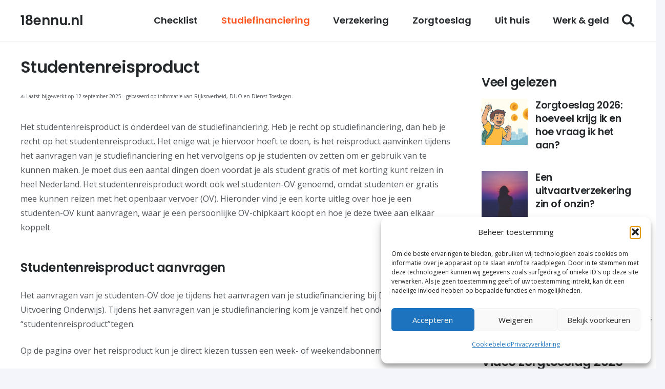

--- FILE ---
content_type: application/javascript
request_url: https://embed.enormail.eu/js/e8f61c8f6154a04aadad828e13e86bc9.js?ver=v1
body_size: 2423
content:
(function(global){'use strict';if(!Array.prototype.indexOf){Array.prototype.indexOf=function(searchElement,fromIndex){var k;if(this==null){throw new TypeError('"this" is null or not defined');}
var o=Object(this);var len=o.length>>>0;if(len===0){return-1;}
var n=+fromIndex||0;if(Math.abs(n)===Infinity){n=0;}
if(n>=len){return-1;}
k=Math.max(n>=0?n:len-Math.abs(n),0);while(k<len){if(k in o&&o[k]===searchElement){return k;}
k++;}
return-1;};}
var webFormApiUrl='https://embed.enormail.eu/assets/js/v2/webform-api.js?id=696e5cb66272ed34b6ee';var webFormCssUrl='https://embed.enormail.eu/assets/css/v2/embed.css?id=3e61dad2f4f4c7f9f884 ';var webFormId='e8f61c8f6154a04aadad828e13e86bc9';var baseUrl='https://embed.enormail.eu';var scriptUrl='/js/e8f61c8f6154a04aadad828e13e86bc9.js';var webfonts=[];var styles='<style>.c-enormail-webform__page{background-color:#f2f5f7!important;background-image:!important;background-size:cover!important;background-repeat:no-repeat!important;background-position:left top!important;}.c-enormail-webform--e8f61c8f6154a04aadad828e13e86bc9 .c-enormail-webform__pagebackground{background-image:!important;background-size:cover!important;background-repeat:no-repeat!important;background-position:left top!important;opacity:1!important;}.c-enormail-webform--e8f61c8f6154a04aadad828e13e86bc9 .c-enormail-webform__panel{background-color:#fff!important;background-image:!important;background-size:cover!important;background-repeat:no-repeat!important;background-position:left top!important;border-style:solid!important;border-color:#fff!important;border-top-width:0px!important;border-right-width:0px!important;border-bottom-width:0px!important;border-left-width:0px!important;padding-top:0px!important;padding-right:0px!important;padding-bottom:0px!important;padding-left:0px!important;}.c-enormail-webform--e8f61c8f6154a04aadad828e13e86bc9 .c-enormail-webform__panelwrapper{max-width:650px!important;}.c-enormail-webform--e8f61c8f6154a04aadad828e13e86bc9 .c-enormail-webform__panelbackground{background-image:url(https://images.enormail.eu/d/fd/6fd/73a7846297c7899956902ba475d986fd/090df4600eede176fe6ac01f3f8b046abe2ca7ca.png)!important;background-size:cover!important;background-repeat:no-repeat!important;background-position:left!important;opacity:1!important;}.c-enormail-webform--e8f61c8f6154a04aadad828e13e86bc9 .c-enormail-webform__image{max-width:100%!important;padding-top:0px!important;padding-right:0px!important;padding-bottom:0px!important;padding-left:0px!important;margin-top:0px!important;margin-right:0px!important;margin-bottom:0px!important;margin-left:0px!important;width:100%!important;}.c-enormail-webform--e8f61c8f6154a04aadad828e13e86bc9 .c-enormail-webform__imagesizer{width:100%!important;padding-top:75px!important;padding-right:75px!important;padding-bottom:75px!important;padding-left:75px!important;}.c-enormail-webform--e8f61c8f6154a04aadad828e13e86bc9 .c-enormail-webform__content{}.c-enormail-webform--e8f61c8f6154a04aadad828e13e86bc9 .c-enormail-webform__text{}.c-enormail-webform--e8f61c8f6154a04aadad828e13e86bc9 .c-enormail-webform__heading {color:rgba(0, 0, 0, 1)!important;text-align:center!important;font-size:39px!important;font-weight:normal!important;margin-top:35px!important;margin-bottom:-30px!important;font-family:Arial!important;line-height:40px!important;}.c-enormail-webform--e8f61c8f6154a04aadad828e13e86bc9 .c-enormail-webform__heading p {color:rgba(0, 0, 0, 1)!important;text-align:center!important;font-size:39px!important;font-weight:normal!important;margin-top:35px!important;margin-bottom:-30px!important;font-family:Arial!important;line-height:40px!important;}.c-enormail-webform--e8f61c8f6154a04aadad828e13e86bc9 .c-enormail-webform__paragraph {color:rgba(0, 0, 20, 0.7)!important;text-align:left!important;font-size:16px!important;margin-top:0px!important;margin-bottom:0px!important;font-family:Arial!important;line-height:21px!important;}.c-enormail-webform--e8f61c8f6154a04aadad828e13e86bc9 .c-enormail-webform__paragraph p {color:rgba(0, 0, 20, 0.7)!important;text-align:left!important;font-size:16px!important;margin-top:0px!important;margin-bottom:0px!important;font-family:Arial!important;line-height:21px!important;}.c-enormail-webform--e8f61c8f6154a04aadad828e13e86bc9 .c-enormail-webform__thankyouheading{color:rgba(0, 0, 0, 1)!important;text-align:left!important;font-size:24px!important;font-weight:normal!important;margin-top:0px!important;margin-bottom:0px!important;font-family:Arial!important;line-height:32px!important;}.c-enormail-webform--e8f61c8f6154a04aadad828e13e86bc9 .c-enormail-webform__thankyouparagraph{color:rgba(0, 0, 20, 0.7)!important;text-align:left!important;font-size:16px!important;margin-top:0px!important;margin-bottom:0px!important;font-family:Arial!important;line-height:21px!important;}.c-enormail-webform--e8f61c8f6154a04aadad828e13e86bc9 .c-enormail-webform__footer{color:rgba(0, 0, 0, 0.7)!important;text-align:right!important;font-size:11px!important;font-family:Arial!important;line-height:18px!important;}.c-enormail-webform--e8f61c8f6154a04aadad828e13e86bc9 .c-enormail-webform__brand{text-align:left!important;fill:#111111!important;}.c-enormail-webform--e8f61c8f6154a04aadad828e13e86bc9 .c-enormail-webform__form{background-color:#f1f1f1!important;}.c-enormail-webform--e8f61c8f6154a04aadad828e13e86bc9 .c-enormail-webform__label{color:#666666!important;font-size:14px!important;font-family:Arial!important;text-align:left!important;line-height:21px!important;}.c-enormail-webform--e8f61c8f6154a04aadad828e13e86bc9 .c-enormail-webform__field{background-color:#fff!important;border-color:#dddddd!important;border-width:1px!important;color:#2a2a2a!important;font-size:14px!important;line-height:14px!important;}.c-enormail-webform--e8f61c8f6154a04aadad828e13e86bc9 .c-enormail-webform__button{color:#ffffff!important;background-color:rgb(235, 131, 36)!important;border-color:rgb(235, 131, 36)!important;border-width:0px!important;font-size:16px!important;line-height:16px!important;font-weight:bold!important;font-family:Arial!important;}.c-enormail-webform--e8f61c8f6154a04aadad828e13e86bc9 .c-enormail-webform__consent{color:#000000!important;font-size:11px!important;font-family:Arial!important;line-height:16px!important;}.c-enormail-webform--e8f61c8f6154a04aadad828e13e86bc9 .c-enormail-webform__permissionlabel{color:#000000!important;font-size:11px!important;font-family:Arial!important;line-height:16px!important;}.c-enormail-webform--e8f61c8f6154a04aadad828e13e86bc9 .c-enormail-webform__permissiondescription{color:#555555!important;font-size:11px!important;font-family:Arial!important;line-height:16px!important;}.c-enormail-webform--e8f61c8f6154a04aadad828e13e86bc9 .c-enormail-webform__privacy {color:#555555!important;font-size:11px!important;font-family:Arial!important;line-height:18px!important;}.c-enormail-webform--e8f61c8f6154a04aadad828e13e86bc9 .c-enormail-webform__privacy p {color:#555555!important;font-size:11px!important;font-family:Arial!important;line-height:18px!important;}.c-enormail-webform--e8f61c8f6154a04aadad828e13e86bc9 .c-enormail-webform__privacyborder{border-color:rgba(0,0,0,.1)!important;}</style>';var html='<div class=\"c-enormail-webform__panelholder\"><div class=\"c-enormail-webform__panelwrapper c-enormail-webform__panelwrapper--default\"><div class=\"c-enormail-webform__close\" style=\"display:none;\"><a href=\"javascript:;\"></a></div><div class=\"c-enormail-webform__panel\"><div class=\"c-enormail-webform__panelbackground\"></div><div class=\"c-enormail-webform__content\"><div class=\"c-enormail-webform__optin--default c-enormail-webform__panel__row\"><div class=\"col-sm-12\"><div class=\"c-enormail-webform__text\"></div></div></div><div class=\"c-enormail-webform__optin--success c-enormail-webform__panel__row\" style=\"display:none;\"><div class=\"col-sm-12\"><div class=\"c-enormail-webform__text\"><div class=\"c-enormail-webform__thankyouheading\"><p>Bedankt voor je inschrijving!</p></div><div class=\"c-enormail-webform__thankyouparagraph\"><p>Klik op de link in de bevestigingsmail om je aanmelding te voltooien.</p></div></div></div></div><div class=\"c-enormail-webform__form\"><div class=\"c-enormail-webform__form__inner\"><form name=\"subscribe\" action=\"https://app.enormail.eu/subscribe/e8f61c8f6154a04aadad828e13e86bc9\" method=\"post\"><div class=\"c-enormail-webform__fields\"><div class=\"c-enormail-webform__fields__grid c-enormail-webform__fields__grid--fields\"><div class=\"c-enormail-webform__fields__grid__cell c-enormail-webform__fields__grid__cell--wide\"><div class=\"form-group has-feedback\"><label for=\"name\" class=\"c-enormail-webform__label\">Naam *</label><input type=\"text\" name=\"name\" value=\"\" class=\"form-control c-enormail-webform__field\" /></div></div><div class=\"c-enormail-webform__fields__grid__cell c-enormail-webform__fields__grid__cell--wide\"><div class=\"form-group has-feedback\"><label for=\"email\" class=\"c-enormail-webform__label\">E-mailadres *</label><input type=\"email\" name=\"email\" value=\"\" class=\"form-control c-enormail-webform__field\" /></div></div></div><div class=\"c-enormail-webform__fields__grid c-enormail-webform__fields__grid--button\"><div class=\"c-enormail-webform__fields__grid__cell c-enormail-webform__fields__grid__cell--wide\"><div class=\"form-group text-center\"><!-- Prevents automated signups, please don\'t remove --><div style=\"position:absolute;left:-5000px;\" aria-hidden=\"true\"><input type=\"text\" name=\"b_e8f61c8f6154a04aadad828e13e86bc9\" tabindex=\"-1\" value=\"\"></div><button type=\"submit\" class=\"btn c-enormail-webform__button c-enormail-webform__button--left c-enormail-webform__button--shadow\"><span class=\"c-enormail-webform__button__inner\"><span class=\"c-enormail-webform__button__loader\" style=\"display:none;height:16px;color:#ffffff;\"><svg version=\"1.1\" id=\"L4\" xmlns=\"http://www.w3.org/2000/svg\" xmlns:xlink=\"http://www.w3.org/1999/xlink\" x=\"0px\" y=\"0px\" viewBox=\"0 0 100 40\" enable-background=\"new 0 0 0 0\" xml:space=\"preserve\"><circle fill=\"#ffffff\" stroke=\"none\" cx=\"30\" cy=\"20\" r=\"6\"><animate attributeName=\"opacity\" dur=\"1s\" values=\"0;1;0\" repeatCount=\"indefinite\" begin=\"0.1\"/></circle><circle fill=\"#ffffff\" stroke=\"none\" cx=\"50\" cy=\"20\" r=\"6\"><animate attributeName=\"opacity\" dur=\"1s\" values=\"0;1;0\" repeatCount=\"indefinite\" begin=\"0.2\"/></circle><circle fill=\"#ffffff\" stroke=\"none\" cx=\"70\" cy=\"20\" r=\"6\"><animate attributeName=\"opacity\" dur=\"1s\" values=\"0;1;0\" repeatCount=\"indefinite\" begin=\"0.3\"/></circle></svg></span><span class=\"c-enormail-webform__button__text\" style=\"color:#ffffff;\">Aanmelden</span></span></button></div></div></div></div></form><!-- Enormail Branding --></div></div></div></div></div></div>';var settings={"popUpActive":0,"popUpType":"popup","slidePosition":"bottomright","slideAnimation":"easeInOut","popUpTrigger":["delay"],"popUpDelay":5,"popUpScrollPercentage":40,"retargetUnit":7,"retargetInterval":"days","showOnMobile":0};var debug=0;if(typeof global.ENRML==='undefined'){global.ENRML={'baseUrl':baseUrl,'debug':debug};}
var ENRML=global.ENRML;if(typeof ENRML.embedScripts==='undefined'){ENRML.embedScripts=[];}
var embedScripts=ENRML.embedScripts;if(typeof ENRML.webforms==='undefined'){ENRML.webforms=[];}
var webforms=ENRML.webforms;var allScripts=document.getElementsByTagName('script');for(var i in allScripts){var scriptTag=allScripts[i];if(typeof scriptTag.src!=='undefined'&&scriptTag.src.indexOf(scriptUrl)>0&&embedScripts.indexOf(scriptTag)<0){embedScripts.push(scriptTag);var container=document.createElement('div');container.setAttribute('class','c-enormail-webform c-enormail-webform--'+webFormId);container.setAttribute('style','display:none;');container.innerHTML=styles+html;scriptTag.parentNode.insertBefore(container,scriptTag);webforms.push({'id':webFormId,'settings':settings,'webfonts':webfonts,'container':container});document.addEventListener("DOMContentLoaded",function(){var placeholders=document.querySelectorAll("[data-enormail-webform='"+webFormId+"']");for(var i=0,length=placeholders.length;i<length;i++){placeholders[i].innerHTML=styles+html;placeholders[i].classList.add('c-enormail-webform','c-enormail-webform--'+webFormId,'c-enormail-webform--inline');webforms.push({'id':webFormId,'settings':settings,'webfonts':webfonts,'container':placeholders[i]});}});}}
if(typeof ENRML.apiLoaded==='undefined'){ENRML.apiLoaded=false;}
if(typeof ENRML.cssLoaded==='undefined'){ENRML.cssLoaded=false;}
if(!ENRML.apiLoaded){var s=document.createElement('script');s.async=true;s.src=webFormApiUrl;document.head.appendChild(s);ENRML.apiLoaded=true;}
if(!ENRML.cssLoaded){var l=document.createElement('link');l.type='text/css';l.rel='stylesheet';l.href=webFormCssUrl;document.head.appendChild(l);ENRML.cssLoaded=true;}})(this);